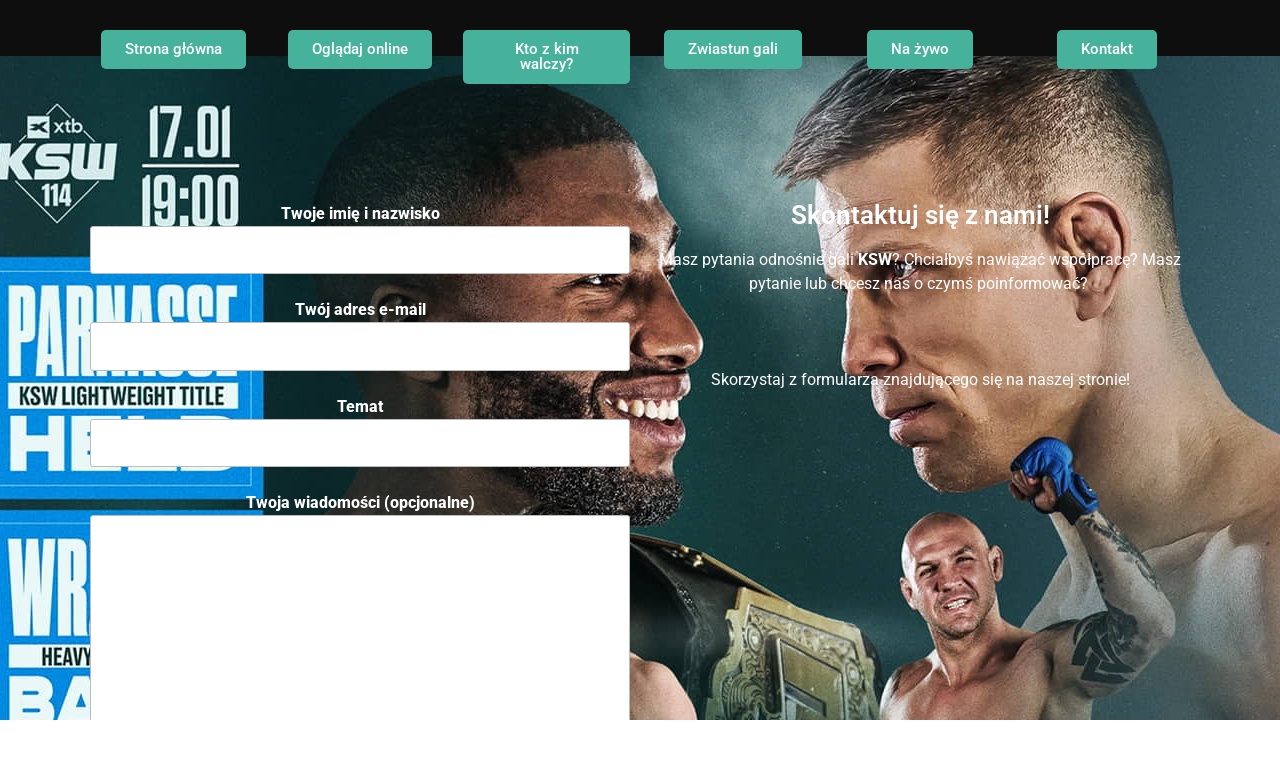

--- FILE ---
content_type: text/html; charset=utf-8
request_url: https://www.google.com/recaptcha/api2/aframe
body_size: 267
content:
<!DOCTYPE HTML><html><head><meta http-equiv="content-type" content="text/html; charset=UTF-8"></head><body><script nonce="3r9rIMmSrIXgB1HCDiqtYA">/** Anti-fraud and anti-abuse applications only. See google.com/recaptcha */ try{var clients={'sodar':'https://pagead2.googlesyndication.com/pagead/sodar?'};window.addEventListener("message",function(a){try{if(a.source===window.parent){var b=JSON.parse(a.data);var c=clients[b['id']];if(c){var d=document.createElement('img');d.src=c+b['params']+'&rc='+(localStorage.getItem("rc::a")?sessionStorage.getItem("rc::b"):"");window.document.body.appendChild(d);sessionStorage.setItem("rc::e",parseInt(sessionStorage.getItem("rc::e")||0)+1);localStorage.setItem("rc::h",'1768408943203');}}}catch(b){}});window.parent.postMessage("_grecaptcha_ready", "*");}catch(b){}</script></body></html>

--- FILE ---
content_type: text/css
request_url: https://kswonline.pl/wp-content/themes/twentyseventeen/style.css?ver=6.8.3
body_size: 10898
content:
html{font-family:sans-serif;line-height:1.15;-ms-text-size-adjust:100%;-webkit-text-size-adjust:100%;}
body{margin:0;}
article,
aside,
footer,
header,
nav,
section{display:block;}
h1{font-size:2em;margin:0.67em 0;}
figcaption,
figure,
main{display:block;}
figure{margin:1em 0;}
hr{-webkit-box-sizing:content-box;-moz-box-sizing:content-box;box-sizing:content-box;height:0;overflow:visible;}
pre{font-family:monospace, monospace;font-size:1em;}
a{background-color:transparent;-webkit-text-decoration-skip:objects;}
a:active,
a:hover{outline-width:0;}
abbr[title]{border-bottom:1px #767676 dotted;text-decoration:none;}
b,
strong{font-weight:inherit;}
b,
strong{font-weight:700;}
code,
kbd,
samp{font-family:monospace, monospace;font-size:1em;}
dfn{font-style:italic;}
mark{background-color:#eee;color:#222;}
small{font-size:80%;}
sub,
sup{font-size:75%;line-height:0;position:relative;vertical-align:baseline;}
sub{bottom:-0.25em;}
sup{top:-0.5em;}
audio,
video{display:inline-block;}
audio:not([controls]){display:none;height:0;}
img{border-style:none;}
svg:not(:root){overflow:hidden;}
button,
input,
optgroup,
select,
textarea{font-family:sans-serif;font-size:100%;line-height:1.15;margin:0;}
button,
input{overflow:visible;}
button,
select{text-transform:none;}
button,
html [type="button"],
[type="reset"],
[type="submit"]{-webkit-appearance:button;}
button::-moz-focus-inner,
[type="button"]::-moz-focus-inner,
[type="reset"]::-moz-focus-inner,
[type="submit"]::-moz-focus-inner{border-style:none;padding:0;}
button:-moz-focusring,
[type="button"]:-moz-focusring,
[type="reset"]:-moz-focusring,
[type="submit"]:-moz-focusring{outline:1px dotted ButtonText;}
fieldset{border:1px solid #bbb;margin:0 2px;padding:0.35em 0.625em 0.75em;}
legend{-webkit-box-sizing:border-box;-moz-box-sizing:border-box;box-sizing:border-box;color:inherit;display:table;max-width:100%;padding:0;white-space:normal;}
progress{display:inline-block;vertical-align:baseline;}
textarea{overflow:auto;}
[type="checkbox"],
[type="radio"]{-webkit-box-sizing:border-box;-moz-box-sizing:border-box;box-sizing:border-box;padding:0;}
[type="number"]::-webkit-inner-spin-button,
[type="number"]::-webkit-outer-spin-button{height:auto;}
[type="search"]{-webkit-appearance:textfield;outline-offset:-2px;}
[type="search"]::-webkit-search-cancel-button,
[type="search"]::-webkit-search-decoration{-webkit-appearance:none;}
::-webkit-file-upload-button{-webkit-appearance:button;font:inherit;}
details,
menu{display:block;}
summary{display:list-item;}
canvas{display:inline-block;}
template{display:none;}
[hidden]{display:none;}
.screen-reader-text{clip:rect(1px, 1px, 1px, 1px);height:1px;overflow:hidden;position:absolute !important;width:1px;word-wrap:normal !important;}
.screen-reader-text:focus{background-color:#f1f1f1;-webkit-border-radius:3px;border-radius:3px;-webkit-box-shadow:0 0 2px 2px rgba(0, 0, 0, 0.6);box-shadow:0 0 2px 2px rgba(0, 0, 0, 0.6);clip:auto !important;color:#21759b;display:block;font-size:14px;font-size:0.875rem;font-weight:700;height:auto;left:5px;line-height:normal;padding:15px 23px 14px;text-decoration:none;top:5px;width:auto;z-index:100000;}
.alignleft{display:inline;float:left;margin-right:1.5em;}
.alignright{display:inline;float:right;margin-left:1.5em;}
.aligncenter{clear:both;display:block;margin-left:auto;margin-right:auto;}
.clear:before,
.clear:after,
.entry-content:before,
.entry-content:after,
.entry-footer:before,
.entry-footer:after,
.comment-content:before,
.comment-content:after,
.site-header:before,
.site-header:after,
.site-content:before,
.site-content:after,
.site-footer:before,
.site-footer:after,
.nav-links:before,
.nav-links:after,
.pagination:before,
.pagination:after,
.comment-author:before,
.comment-author:after,
.widget-area:before,
.widget-area:after,
.widget:before,
.widget:after,
.comment-meta:before,
.comment-meta:after{content:"";display:table;table-layout:fixed;}
.clear:after,
.entry-content:after,
.entry-footer:after,
.comment-content:after,
.site-header:after,
.site-content:after,
.site-footer:after,
.nav-links:after,
.pagination:after,
.comment-author:after,
.widget-area:after,
.widget:after,
.comment-meta:after{clear:both;}
body,
button,
input,
select,
textarea{color:#333;font-family:"Libre Franklin", "Helvetica Neue", helvetica, arial, sans-serif;font-size:15px;font-size:0.9375rem;font-weight:400;line-height:1.66;}
h1,
h2,
h3,
h4,
h5,
h6{clear:both;line-height:1.4;margin:0 0 0.75em;padding:1.5em 0 0;}
h1:first-child,
h2:first-child,
h3:first-child,
h4:first-child,
h5:first-child,
h6:first-child{padding-top:0;}
h1{font-size:24px;font-size:1.5rem;font-weight:300;}
h2,
.home.blog .entry-title{color:#666;font-size:20px;font-size:1.25rem;font-weight:300;}
h3{color:#333;font-size:18px;font-size:1.125rem;font-weight:300;}
h4{color:#333;font-size:16px;font-size:1rem;font-weight:800;}
h5{color:#767676;font-size:13px;font-size:0.8125rem;font-weight:800;letter-spacing:0.15em;text-transform:uppercase;}
h6{color:#333;font-size:15px;font-size:0.9375rem;font-weight:800;}
p{margin:0 0 1.5em;padding:0;}
dfn,
cite,
em,
i{font-style:italic;}
blockquote{color:#666;font-size:18px;font-size:1.125rem;font-style:italic;line-height:1.7;margin:0;overflow:hidden;padding:0;}
blockquote cite{display:block;font-style:normal;font-weight:600;margin-top:0.5em;}
address{margin:0 0 1.5em;}
pre{background:#eee;font-family:"Courier 10 Pitch", Courier, monospace;font-size:15px;font-size:0.9375rem;line-height:1.6;margin-bottom:1.6em;max-width:100%;overflow:auto;padding:1.6em;}
code,
kbd,
tt,
var{font-family:Monaco, Consolas, "Andale Mono", "DejaVu Sans Mono", monospace;font-size:15px;font-size:0.9375rem;}
abbr,
acronym{border-bottom:1px dotted #666;cursor:help;}
mark,
ins{background:#eee;text-decoration:none;}
big{font-size:125%;}
blockquote{quotes:"" "";}
q{quotes:"“" "”" "‘" "’";}
blockquote:before,
blockquote:after{content:"";}
:focus{outline:none;}
html[lang="ar"] body,
html[lang="ar"] button,
html[lang="ar"] input,
html[lang="ar"] select,
html[lang="ar"] textarea,
html[lang="ary"] body,
html[lang="ary"] button,
html[lang="ary"] input,
html[lang="ary"] select,
html[lang="ary"] textarea,
html[lang="azb"] body,
html[lang="azb"] button,
html[lang="azb"] input,
html[lang="azb"] select,
html[lang="azb"] textarea,
html[lang="fa-IR"] body,
html[lang="fa-IR"] button,
html[lang="fa-IR"] input,
html[lang="fa-IR"] select,
html[lang="fa-IR"] textarea,
html[lang="haz"] body,
html[lang="haz"] button,
html[lang="haz"] input,
html[lang="haz"] select,
html[lang="haz"] textarea,
html[lang="ps"] body,
html[lang="ps"] button,
html[lang="ps"] input,
html[lang="ps"] select,
html[lang="ps"] textarea,
html[lang="ur"] body,
html[lang="ur"] button,
html[lang="ur"] input,
html[lang="ur"] select,
html[lang="ur"] textarea{font-family:Tahoma, Arial, sans-serif;}
html[lang="ar"] h1,
html[lang="ar"] h2,
html[lang="ar"] h3,
html[lang="ar"] h4,
html[lang="ar"] h5,
html[lang="ar"] h6,
html[lang="ary"] h1,
html[lang="ary"] h2,
html[lang="ary"] h3,
html[lang="ary"] h4,
html[lang="ary"] h5,
html[lang="ary"] h6,
html[lang="azb"] h1,
html[lang="azb"] h2,
html[lang="azb"] h3,
html[lang="azb"] h4,
html[lang="azb"] h5,
html[lang="azb"] h6,
html[lang="fa-IR"] h1,
html[lang="fa-IR"] h2,
html[lang="fa-IR"] h3,
html[lang="fa-IR"] h4,
html[lang="fa-IR"] h5,
html[lang="fa-IR"] h6,
html[lang="haz"] h1,
html[lang="haz"] h2,
html[lang="haz"] h3,
html[lang="haz"] h4,
html[lang="haz"] h5,
html[lang="haz"] h6,
html[lang="ps"] h1,
html[lang="ps"] h2,
html[lang="ps"] h3,
html[lang="ps"] h4,
html[lang="ps"] h5,
html[lang="ps"] h6,
html[lang="ur"] h1,
html[lang="ur"] h2,
html[lang="ur"] h3,
html[lang="ur"] h4,
html[lang="ur"] h5,
html[lang="ur"] h6{font-weight:700;}
html[lang^="zh-"] body,
html[lang^="zh-"] button,
html[lang^="zh-"] input,
html[lang^="zh-"] select,
html[lang^="zh-"] textarea{font-family:"PingFang TC", "Helvetica Neue", Helvetica, STHeitiTC-Light, Arial, sans-serif;}
html[lang="zh-CN"] body,
html[lang="zh-CN"] button,
html[lang="zh-CN"] input,
html[lang="zh-CN"] select,
html[lang="zh-CN"] textarea{font-family:"PingFang SC", "Helvetica Neue", Helvetica, STHeitiSC-Light, Arial, sans-serif;}
html[lang^="zh-"] h1,
html[lang^="zh-"] h2,
html[lang^="zh-"] h3,
html[lang^="zh-"] h4,
html[lang^="zh-"] h5,
html[lang^="zh-"] h6{font-weight:700;}
html[lang="bg-BG"] body,
html[lang="bg-BG"] button,
html[lang="bg-BG"] input,
html[lang="bg-BG"] select,
html[lang="bg-BG"] textarea,
html[lang="ru-RU"] body,
html[lang="ru-RU"] button,
html[lang="ru-RU"] input,
html[lang="ru-RU"] select,
html[lang="ru-RU"] textarea,
html[lang="uk"] body,
html[lang="uk"] button,
html[lang="uk"] input,
html[lang="uk"] select,
html[lang="uk"] textarea{font-family:"Helvetica Neue", Helvetica, "Segoe UI", Arial, sans-serif;}
html[lang="bg-BG"] h1,
html[lang="bg-BG"] h2,
html[lang="bg-BG"] h3,
html[lang="bg-BG"] h4,
html[lang="bg-BG"] h5,
html[lang="bg-BG"] h6,
html[lang="ru-RU"] h1,
html[lang="ru-RU"] h2,
html[lang="ru-RU"] h3,
html[lang="ru-RU"] h4,
html[lang="ru-RU"] h5,
html[lang="ru-RU"] h6,
html[lang="uk"] h1,
html[lang="uk"] h2,
html[lang="uk"] h3,
html[lang="uk"] h4,
html[lang="uk"] h5,
html[lang="uk"] h6{font-weight:700;line-height:1.2;}
html[lang="bn-BD"] body,
html[lang="bn-BD"] button,
html[lang="bn-BD"] input,
html[lang="bn-BD"] select,
html[lang="bn-BD"] textarea,
html[lang="hi-IN"] body,
html[lang="hi-IN"] button,
html[lang="hi-IN"] input,
html[lang="hi-IN"] select,
html[lang="hi-IN"] textarea,
html[lang="mr-IN"] body,
html[lang="mr-IN"] button,
html[lang="mr-IN"] input,
html[lang="mr-IN"] select,
html[lang="mr-IN"] textarea{font-family:Arial, sans-serif;}
html[lang="bn-BD"] h1,
html[lang="bn-BD"] h2,
html[lang="bn-BD"] h3,
html[lang="bn-BD"] h4,
html[lang="bn-BD"] h5,
html[lang="bn-BD"] h6,
html[lang="hi-IN"] h1,
html[lang="hi-IN"] h2,
html[lang="hi-IN"] h3,
html[lang="hi-IN"] h4,
html[lang="hi-IN"] h5,
html[lang="hi-IN"] h6,
html[lang="mr-IN"] h1,
html[lang="mr-IN"] h2,
html[lang="mr-IN"] h3,
html[lang="mr-IN"] h4,
html[lang="mr-IN"] h5,
html[lang="mr-IN"] h6{font-weight:700;}
html[lang="el"] body,
html[lang="el"] button,
html[lang="el"] input,
html[lang="el"] select,
html[lang="el"] textarea{font-family:"Helvetica Neue", Helvetica, Arial, sans-serif;}
html[lang="el"] h1,
html[lang="el"] h2,
html[lang="el"] h3,
html[lang="el"] h4,
html[lang="el"] h5,
html[lang="el"] h6{font-weight:700;line-height:1.3;}
html[lang="gu-IN"] body,
html[lang="gu-IN"] button,
html[lang="gu-IN"] input,
html[lang="gu-IN"] select,
html[lang="gu-IN"] textarea{font-family:Arial, sans-serif;}
html[lang="gu-IN"] h1,
html[lang="gu-IN"] h2,
html[lang="gu-IN"] h3,
html[lang="gu-IN"] h4,
html[lang="gu-IN"] h5,
html[lang="gu-IN"] h6{font-weight:700;}
html[lang="he-IL"] body,
html[lang="he-IL"] button,
html[lang="he-IL"] input,
html[lang="he-IL"] select,
html[lang="he-IL"] textarea{font-family:"Arial Hebrew", Arial, sans-serif;}
html[lang="he-IL"] h1,
html[lang="he-IL"] h2,
html[lang="he-IL"] h3,
html[lang="he-IL"] h4,
html[lang="he-IL"] h5,
html[lang="he-IL"] h6{font-weight:700;}
html[lang="ja"] body,
html[lang="ja"] button,
html[lang="ja"] input,
html[lang="ja"] select,
html[lang="ja"] textarea{font-family:"Hiragino Kaku Gothic Pro", Meiryo, sans-serif;}
html[lang="ja"] h1,
html[lang="ja"] h2,
html[lang="ja"] h3,
html[lang="ja"] h4,
html[lang="ja"] h5,
html[lang="ja"] h6{font-weight:700;}
html[lang="ko-KR"] body,
html[lang="ko-KR"] button,
html[lang="ko-KR"] input,
html[lang="ko-KR"] select,
html[lang="ko-KR"] textarea{font-family:"Apple SD Gothic Neo", "Malgun Gothic", "Nanum Gothic", Dotum, sans-serif;}
html[lang="ko-KR"] h1,
html[lang="ko-KR"] h2,
html[lang="ko-KR"] h3,
html[lang="ko-KR"] h4,
html[lang="ko-KR"] h5,
html[lang="ko-KR"] h6{font-weight:600;}
html[lang="th"] h1,
html[lang="th"] h2,
html[lang="th"] h3,
html[lang="th"] h4,
html[lang="th"] h5,
html[lang="th"] h6{line-height:1.65;font-family:"Sukhumvit Set", "Helvetica Neue", Helvetica, Arial, sans-serif;}
html[lang="th"] body,
html[lang="th"] button,
html[lang="th"] input,
html[lang="th"] select,
html[lang="th"] textarea{line-height:1.8;font-family:"Sukhumvit Set", "Helvetica Neue", Helvetica, Arial, sans-serif;}
html[lang="ar"] *,
html[lang="ary"] *,
html[lang="azb"] *,
html[lang="haz"] *,
html[lang="ps"] *,
html[lang^="zh-"] *,
html[lang="bg-BG"] *,
html[lang="ru-RU"] *,
html[lang="uk"] *,
html[lang="bn-BD"] *,
html[lang="hi-IN"] *,
html[lang="mr-IN"] *,
html[lang="el"] *,
html[lang="gu-IN"] *,
html[lang="he-IL"] *,
html[lang="ja"] *,
html[lang="ko-KR"] *,
html[lang="th"] *{letter-spacing:0 !important;}
label{color:#333;display:block;font-weight:800;margin-bottom:0.5em;}
fieldset{margin-bottom:1em;}
input[type="text"],
input[type="email"],
input[type="url"],
input[type="password"],
input[type="search"],
input[type="number"],
input[type="tel"],
input[type="range"],
input[type="date"],
input[type="month"],
input[type="week"],
input[type="time"],
input[type="datetime"],
input[type="datetime-local"],
input[type="color"],
textarea{color:#666;background:#fff;background-image:-webkit-linear-gradient(rgba(255, 255, 255, 0), rgba(255, 255, 255, 0));border:1px solid #bbb;-webkit-border-radius:3px;border-radius:3px;display:block;padding:0.7em;width:100%;}
input[type="text"]:focus,
input[type="email"]:focus,
input[type="url"]:focus,
input[type="password"]:focus,
input[type="search"]:focus,
input[type="number"]:focus,
input[type="tel"]:focus,
input[type="range"]:focus,
input[type="date"]:focus,
input[type="month"]:focus,
input[type="week"]:focus,
input[type="time"]:focus,
input[type="datetime"]:focus,
input[type="datetime-local"]:focus,
input[type="color"]:focus,
textarea:focus{color:#222;border-color:#333;}
select{border:1px solid #bbb;-webkit-border-radius:3px;border-radius:3px;height:3em;max-width:100%;}
input[type="radio"],
input[type="checkbox"]{margin-right:0.5em;}
input[type="radio"] + label,
input[type="checkbox"] + label{font-weight:400;}
button,
input[type="button"],
input[type="submit"]{background-color:#222;border:0;-webkit-border-radius:2px;border-radius:2px;-webkit-box-shadow:none;box-shadow:none;color:#fff;cursor:pointer;display:inline-block;font-size:14px;font-size:0.875rem;font-weight:800;line-height:1;padding:1em 2em;text-shadow:none;-webkit-transition:background 0.2s;transition:background 0.2s;}
input + button,
input + input[type="button"],
input + input[type="submit"]{padding:0.75em 2em;}
button.secondary,
input[type="reset"],
input[type="button"].secondary,
input[type="reset"].secondary,
input[type="submit"].secondary{background-color:#ddd;color:#222;}
button:hover,
button:focus,
input[type="button"]:hover,
input[type="button"]:focus,
input[type="submit"]:hover,
input[type="submit"]:focus{background:#767676;}
button.secondary:hover,
button.secondary:focus,
input[type="reset"]:hover,
input[type="reset"]:focus,
input[type="button"].secondary:hover,
input[type="button"].secondary:focus,
input[type="reset"].secondary:hover,
input[type="reset"].secondary:focus,
input[type="submit"].secondary:hover,
input[type="submit"].secondary:focus{background:#bbb;}
::-webkit-input-placeholder{color:#333;font-family:"Libre Franklin", "Helvetica Neue", helvetica, arial, sans-serif;}
:-moz-placeholder{color:#333;font-family:"Libre Franklin", "Helvetica Neue", helvetica, arial, sans-serif;}
::-moz-placeholder{color:#333;font-family:"Libre Franklin", "Helvetica Neue", helvetica, arial, sans-serif;opacity:1;}
:-ms-input-placeholder{color:#333;font-family:"Libre Franklin", "Helvetica Neue", helvetica, arial, sans-serif;}
hr{background-color:#bbb;border:0;height:1px;margin-bottom:1.5em;}
ul,
ol{margin:0 0 1.5em;padding:0;}
ul{list-style:disc;}
ol{list-style:decimal;}
li > ul,
li > ol{margin-bottom:0;margin-left:1.5em;}
dt{font-weight:700;}
dd{margin:0 1.5em 1.5em;}
table{border-collapse:collapse;margin:0 0 1.5em;width:100%;}
thead th{border-bottom:2px solid #bbb;padding-bottom:0.5em;}
th{padding:0.4em;text-align:left;}
tr{border-bottom:1px solid #eee;}
td{padding:0.4em;}
th:first-child,
td:first-child{padding-left:0;}
th:last-child,
td:last-child{padding-right:0;}
a{color:#222;text-decoration:none;}
a:focus{outline:thin dotted;}
a:hover,
a:active{color:#000;outline:0;}
.entry-content a,
.entry-summary a,
.comment-content a,
.widget a,
.site-footer .widget-area a,
.posts-navigation a,
.widget_authors a strong{-webkit-box-shadow:inset 0 -1px 0 rgba(15, 15, 15, 1);box-shadow:inset 0 -1px 0 rgba(15, 15, 15, 1);-webkit-transition:color 80ms ease-in, -webkit-box-shadow 130ms ease-in-out;transition:color 80ms ease-in, -webkit-box-shadow 130ms ease-in-out;transition:color 80ms ease-in, box-shadow 130ms ease-in-out;transition:color 80ms ease-in, box-shadow 130ms ease-in-out, -webkit-box-shadow 130ms ease-in-out;}
.entry-title a,
.entry-meta a,
.page-links a,
.page-links a .page-number,
.entry-footer a,
.entry-footer .cat-links a,
.entry-footer .tags-links a,
.edit-link a,
.post-navigation a,
.logged-in-as a,
.comment-navigation a,
.comment-metadata a,
.comment-metadata a.comment-edit-link,
.comment-reply-link,
a .nav-title,
.pagination a,
.comments-pagination a,
.site-info a,
.widget .widget-title a,
.widget ul li a,
.site-footer .widget-area ul li a,
.site-footer .widget-area ul li a{-webkit-box-shadow:inset 0 -1px 0 rgba(255, 255, 255, 1);box-shadow:inset 0 -1px 0 rgba(255, 255, 255, 1);text-decoration:none;-webkit-transition:color 80ms ease-in, -webkit-box-shadow 130ms ease-in-out;transition:color 80ms ease-in, -webkit-box-shadow 130ms ease-in-out;transition:color 80ms ease-in, box-shadow 130ms ease-in-out;transition:color 80ms ease-in, box-shadow 130ms ease-in-out, -webkit-box-shadow 130ms ease-in-out;}
.entry-content a:focus,
.entry-content a:hover,
.entry-summary a:focus,
.entry-summary a:hover,
.comment-content a:focus,
.comment-content a:hover,
.widget a:focus,
.widget a:hover,
.site-footer .widget-area a:focus,
.site-footer .widget-area a:hover,
.posts-navigation a:focus,
.posts-navigation a:hover,
.comment-metadata a:focus,
.comment-metadata a:hover,
.comment-metadata a.comment-edit-link:focus,
.comment-metadata a.comment-edit-link:hover,
.comment-reply-link:focus,
.comment-reply-link:hover,
.widget_authors a:focus strong,
.widget_authors a:hover strong,
.entry-title a:focus,
.entry-title a:hover,
.entry-meta a:focus,
.entry-meta a:hover,
.page-links a:focus .page-number,
.page-links a:hover .page-number,
.entry-footer a:focus,
.entry-footer a:hover,
.entry-footer .cat-links a:focus,
.entry-footer .cat-links a:hover,
.entry-footer .tags-links a:focus,
.entry-footer .tags-links a:hover,
.post-navigation a:focus,
.post-navigation a:hover,
.pagination a:not(.prev):not(.next):focus,
.pagination a:not(.prev):not(.next):hover,
.comments-pagination a:not(.prev):not(.next):focus,
.comments-pagination a:not(.prev):not(.next):hover,
.logged-in-as a:focus,
.logged-in-as a:hover,
a:focus .nav-title,
a:hover .nav-title,
.edit-link a:focus,
.edit-link a:hover,
.site-info a:focus,
.site-info a:hover,
.widget .widget-title a:focus,
.widget .widget-title a:hover,
.widget ul li a:focus,
.widget ul li a:hover{color:#000;-webkit-box-shadow:inset 0 0 0 rgba(0, 0, 0, 0), 0 3px 0 rgba(0, 0, 0, 1);box-shadow:inset 0 0 0 rgba(0, 0, 0, 0), 0 3px 0 rgba(0, 0, 0, 1);}
.entry-content a img,
.comment-content a img,
.widget a img{-webkit-box-shadow:0 0 0 8px #fff;box-shadow:0 0 0 8px #fff;}
.post-navigation a:focus .icon,
.post-navigation a:hover .icon{color:#222;}
.post-thumbnail{margin-bottom:1em;}
.post-thumbnail a img{-webkit-backface-visibility:hidden;-webkit-transition:opacity 0.2s;transition:opacity 0.2s;}
.post-thumbnail a:hover img,
.post-thumbnail a:focus img{opacity:0.7;}
.navigation-top{background:#fff;border-bottom:1px solid #eee;border-top:1px solid #eee;font-size:16px;font-size:1rem;position:relative;}
.navigation-top .wrap{max-width:1000px;padding:0;}
.navigation-top a{color:#222;font-weight:600;-webkit-transition:color 0.2s;transition:color 0.2s;}
.navigation-top .current-menu-item > a,
.navigation-top .current_page_item > a{color:#767676;}
.main-navigation{clear:both;display:block;}
.main-navigation ul{background:#fff;list-style:none;margin:0;padding:0 1.5em;text-align:left;}
.js .main-navigation ul,
.main-navigation .menu-item-has-children > a > .icon,
.main-navigation .page_item_has_children > a > .icon,
.main-navigation ul a > .icon{display:none;}
.main-navigation > div > ul{border-top:1px solid #eee;padding:0.75em 1.695em;}
.js .main-navigation.toggled-on > div > ul{display:block;}
.main-navigation ul ul{padding:0 0 0 1.5em;}
.main-navigation ul ul.toggled-on{display:block;}
.main-navigation ul ul a{letter-spacing:0;padding:0.4em 0;position:relative;text-transform:none;}
.main-navigation li{border-bottom:1px solid #eee;position:relative;}
.main-navigation li li,
.main-navigation li:last-child{border:0;}
.main-navigation a{display:block;padding:0.5em 0;text-decoration:none;}
.main-navigation a:hover{color:#767676;}
.menu-toggle{background-color:transparent;border:0;-webkit-box-shadow:none;box-shadow:none;color:#222;display:none;font-size:14px;font-size:0.875rem;font-weight:800;line-height:1.5;margin:1px auto 2px;padding:1em;text-shadow:none;}
.js .menu-toggle{display:block;}
.main-navigation.toggled-on ul.nav-menu{display:block;}
.menu-toggle:hover,
.menu-toggle:focus{background-color:transparent;-webkit-box-shadow:none;box-shadow:none;}
.menu-toggle:focus{outline:thin solid;}
.menu-toggle .icon{margin-right:0.5em;top:-2px;}
.toggled-on .menu-toggle .icon-bars,
.menu-toggle .icon-close{display:none;}
.toggled-on .menu-toggle .icon-close{display:inline-block;}
.dropdown-toggle{background-color:transparent;border:0;-webkit-box-shadow:none;box-shadow:none;color:#222;display:block;font-size:16px;right:-0.5em;line-height:1.5;margin:0 auto;padding:0.5em;position:absolute;text-shadow:none;top:0;}
.dropdown-toggle:hover,
.dropdown-toggle:focus{background:transparent;}
.dropdown-toggle:focus{outline:thin dotted;}
.dropdown-toggle.toggled-on .icon{-ms-transform:rotate(-180deg);-webkit-transform:rotate(-180deg);transform:rotate(-180deg);}
.site-header .menu-scroll-down{display:none;}
html{-webkit-box-sizing:border-box;-moz-box-sizing:border-box;box-sizing:border-box;}
*,
*:before,
*:after{-webkit-box-sizing:inherit;-moz-box-sizing:inherit;box-sizing:inherit;}
body{background:#fff;}
#page{position:relative;word-wrap:break-word;}
.wrap{margin-left:auto;margin-right:auto;max-width:700px;padding-left:2em;padding-right:2em;}
.wrap:after{clear:both;content:"";display:block;}
#masthead .wrap{position:relative;}
.site-header{background-color:#fafafa;position:relative;}
.site-branding{padding:1em 0;position:relative;-webkit-transition:margin-bottom 0.2s;transition:margin-bottom 0.2s;z-index:3;}
.site-branding a{text-decoration:none;-webkit-transition:opacity 0.2s;transition:opacity 0.2s;}
.site-branding a:hover,
.site-branding a:focus{opacity:0.7;}
.site-title{clear:none;font-size:24px;font-size:1.5rem;font-weight:800;line-height:1.25;letter-spacing:0.08em;margin:0;padding:0;text-transform:uppercase;}
.site-title,
.site-title a{color:#222;opacity:1;}
body.has-header-image .site-title,
body.has-header-video .site-title,
body.has-header-image .site-title a,
body.has-header-video .site-title a{color:#fff;}
.site-description{color:#666;font-size:13px;font-size:0.8125rem;margin-bottom:0;}
body.has-header-image .site-description,
body.has-header-video .site-description{color:#fff;opacity:0.8;}
.custom-logo-link{display:inline-block;padding-right:1em;vertical-align:middle;width:auto;}
.custom-logo-link img{display:inline-block;max-height:80px;width:auto;}
body.home.title-tagline-hidden.has-header-image .custom-logo-link img,
body.home.title-tagline-hidden.has-header-video .custom-logo-link img{max-height:200px;max-width:100%;}
.custom-logo-link a:hover,
.custom-logo-link a:focus{opacity:0.9;}
body:not(.title-tagline-hidden) .site-branding-text{display:inline-block;vertical-align:middle;}
.custom-header{position:relative;}
.has-header-image.twentyseventeen-front-page .custom-header,
.has-header-video.twentyseventeen-front-page .custom-header,
.has-header-image.home.blog .custom-header,
.has-header-video.home.blog .custom-header{display:table;height:300px;height:75vh;width:100%;}
.custom-header-media{bottom:0;left:0;overflow:hidden;position:absolute;right:0;top:0;width:100%;}
.custom-header-media:before{background:-moz-linear-gradient(to top, rgba(0, 0, 0, 0) 0%, rgba(0, 0, 0, 0.3) 75%, rgba(0, 0, 0, 0.3) 100%);background:-webkit-linear-gradient(to top, rgba(0, 0, 0, 0) 0%, rgba(0, 0, 0, 0.3) 75%, rgba(0, 0, 0, 0.3) 100%);background:linear-gradient(to bottom, rgba(0, 0, 0, 0) 0%, rgba(0, 0, 0, 0.3) 75%, rgba(0, 0, 0, 0.3) 100%);filter:progid:DXImageTransform.Microsoft.gradient(startColorstr="#00000000", endColorstr="#4d000000", GradientType=0);bottom:0;content:"";display:block;height:100%;left:0;position:absolute;right:0;z-index:2;}
.has-header-image .custom-header-media img,
.has-header-video .custom-header-media video,
.has-header-video .custom-header-media iframe{position:fixed;height:auto;left:50%;max-width:1000%;min-height:100%;min-width:100%;min-width:100vw;width:auto;top:50%;padding-bottom:1px;-ms-transform:translateX(-50%) translateY(-50%);-moz-transform:translateX(-50%) translateY(-50%);-webkit-transform:translateX(-50%) translateY(-50%);transform:translateX(-50%) translateY(-50%);}
.wp-custom-header .wp-custom-header-video-button{background-color:rgba(34, 34, 34, 0.5);border:1px solid rgba(255, 255, 255, 0.6);color:rgba(255, 255, 255, 0.6);height:45px;overflow:hidden;padding:0;position:fixed;right:30px;top:30px;-webkit-transition:background-color 0.2s ease-in-out, border-color 0.2s ease-in-out, color 0.3s ease-in-out;transition:background-color 0.2s ease-in-out, border-color 0.2s ease-in-out, color 0.3s ease-in-out;width:45px;}
.wp-custom-header .wp-custom-header-video-button:hover,
.wp-custom-header .wp-custom-header-video-button:focus{border-color:rgba(255, 255, 255, 0.8);background-color:rgba(34, 34, 34, 0.8);color:#fff;}
.admin-bar .wp-custom-header-video-button{top:62px;}
.has-header-image:not(.twentyseventeen-front-page):not(.home) .custom-header-media img{bottom:0;position:absolute;top:auto;-ms-transform:translateX(-50%) translateY(0);-moz-transform:translateX(-50%) translateY(0);-webkit-transform:translateX(-50%) translateY(0);transform:translateX(-50%) translateY(0);}
@supports (object-fit:cover){.has-header-image .custom-header-media img,
.has-header-video .custom-header-media video,
.has-header-video .custom-header-media iframe,
.has-header-image:not(.twentyseventeen-front-page):not(.home) .custom-header-media img{height:100%;left:0;-o-object-fit:cover;object-fit:cover;top:0;-ms-transform:none;-moz-transform:none;-webkit-transform:none;transform:none;width:100%;}
}
body:not(.has-header-image):not(.has-header-video) .custom-header-media{display:none;}
.has-header-image.twentyseventeen-front-page .site-branding,
.has-header-video.twentyseventeen-front-page .site-branding,
.has-header-image.home.blog .site-branding,
.has-header-video.home.blog .site-branding{display:table-cell;height:100%;vertical-align:bottom;}
.twentyseventeen-front-page .site-content{padding:0;}
.twentyseventeen-panel{overflow:hidden;position:relative;}
.panel-image{background-position:center center;background-repeat:no-repeat;-webkit-background-size:cover;background-size:cover;position:relative;}
.panel-image:before{background:-webkit-linear-gradient(to top, rgba(0, 0, 0, 0) 0%, rgba(0, 0, 0, 0.3) 100%);background:-webkit-gradient(linear, left top, left bottom, from(rgba(0, 0, 0, 0)), to(rgba(0, 0, 0, 0.3)));background:-webkit-linear-gradient(to top, rgba(0, 0, 0, 0) 0%, rgba(0, 0, 0, 0.3) 100%);background:linear-gradient(to bottom, rgba(0, 0, 0, 0) 0%, rgba(0, 0, 0, 0.3) 100%);filter:progid:DXImageTransform.Microsoft.gradient(startColorstr="#00000000", endColorstr="#4d000000", GradientType=0);bottom:0;content:"";left:0;right:0;position:absolute;top:100px;}
.twentyseventeen-front-page article:not(.has-post-thumbnail):not(:first-child){border-top:1px solid #ddd;}
.panel-content{position:relative;}
.panel-content .wrap{padding-bottom:0.5em;padding-top:1.75em;}
.twentyseventeen-panel .edit-link{display:block;margin:0.3em 0 0;}
.twentyseventeen-panel .entry-header .edit-link{font-size:14px;font-size:0.875rem;}
.twentyseventeen-front-page .panel-content .recent-posts article{border:0;color:#333;margin-bottom:3em;}
.recent-posts .entry-header{margin-bottom:1.2em;}
.page .panel-content .recent-posts .entry-title{font-size:20px;font-size:1.25rem;font-weight:300;letter-spacing:0;text-transform:none;}
.twentyseventeen-panel .recent-posts .entry-header .edit-link{color:#222;display:inline-block;font-size:11px;font-size:0.6875rem;margin-left:1em;}
.site-content-contain{background-color:#fff;position:relative;}
.site-content{padding:2.5em 0 0;}
.sticky{position:relative;}
.post:not(.sticky) .icon-thumb-tack{display:none;}
.sticky .icon-thumb-tack{display:block;height:18px;left:-1.5em;position:absolute;top:1.65em;width:20px;}
.page .panel-content .entry-title,
.page-title,
body.page:not(.twentyseventeen-front-page) .entry-title{color:#222;font-size:14px;font-size:0.875rem;font-weight:800;letter-spacing:0.14em;text-transform:uppercase;}
.entry-header .entry-title{margin-bottom:0.25em;}
.entry-title a{color:#333;text-decoration:none;margin-left:-2px;}
.entry-title:not(:first-child){padding-top:0;}
.entry-meta{color:#767676;font-size:11px;font-size:0.6875rem;font-weight:800;letter-spacing:0.1818em;padding-bottom:0.25em;text-transform:uppercase;}
.entry-meta a{color:#767676;}
.byline,
.updated:not(.published){display:none;}
.single .byline,
.group-blog .byline{display:inline;}
.pagination,
.comments-pagination{border-top:1px solid #eee;font-size:14px;font-size:0.875rem;font-weight:800;padding:2em 0 3em;text-align:center;}
.pagination .icon,
.comments-pagination .icon{width:0.666666666em;height:0.666666666em;}
.comments-pagination{border:0;}
.page-numbers{display:none;padding:0.5em 0.75em;}
.page-numbers.current{color:#767676;display:inline-block;}
.page-numbers.current .screen-reader-text{clip:auto;height:auto;overflow:auto;position:relative !important;width:auto;}
.prev.page-numbers,
.next.page-numbers{background-color:#ddd;-webkit-border-radius:2px;border-radius:2px;display:inline-block;font-size:24px;font-size:1.5rem;line-height:1;padding:0.25em 0.5em 0.4em;}
.prev.page-numbers,
.next.page-numbers{-webkit-transition:background-color 0.2s ease-in-out, border-color 0.2s ease-in-out, color 0.3s ease-in-out;transition:background-color 0.2s ease-in-out, border-color 0.2s ease-in-out, color 0.3s ease-in-out;}
.prev.page-numbers:focus,
.prev.page-numbers:hover,
.next.page-numbers:focus,
.next.page-numbers:hover{background-color:#767676;color:#fff;}
.prev.page-numbers{float:left;}
.next.page-numbers{float:right;}
.entry-content blockquote.alignleft,
.entry-content blockquote.alignright{color:#666;font-size:13px;font-size:0.8125rem;width:48%;}
.blog .site-main > article,
.archive .site-main > article,
.search .site-main > article{padding-bottom:2em;}
body:not(.twentyseventeen-front-page) .entry-header{padding:1em 0;}
body:not(.twentyseventeen-front-page) .entry-header,
body:not(.twentyseventeen-front-page) .entry-content,
body:not(.twentyseventeen-front-page) #comments{margin-left:auto;margin-right:auto;}
body:not(.twentyseventeen-front-page) .entry-header{padding-top:0;}
.blog .entry-meta a.post-edit-link,
.archive .entry-meta a.post-edit-link,
.search .entry-meta a.post-edit-link{color:#222;display:inline-block;margin-left:1em;white-space:nowrap;}
.search .page .entry-meta a.post-edit-link{margin-left:0;white-space:nowrap;}
.taxonomy-description{color:#666;font-size:13px;font-size:0.8125rem;}
.entry-content .more-link:before{content:"";display:block;margin-top:1.5em;}
.single-post:not(.has-sidebar) #primary,
.page.page-one-column:not(.twentyseventeen-front-page) #primary,
.archive.page-one-column:not(.has-sidebar) .page-header,
.archive.page-one-column:not(.has-sidebar) #primary{margin-left:auto;margin-right:auto;max-width:740px;}
.single-featured-image-header{background-color:#fafafa;border-bottom:1px solid #eee;}
.single-featured-image-header img{display:block;margin:auto;}
.page-links{font-size:14px;font-size:0.875rem;font-weight:800;padding:2em 0 3em;}
.page-links .page-number{color:#767676;display:inline-block;padding:0.5em 1em;}
.page-links a{display:inline-block;}
.page-links a .page-number{color:#222;}
.entry-footer{border-bottom:1px solid #eee;border-top:1px solid #eee;margin-top:2em;padding:2em 0;}
.entry-footer .cat-links,
.entry-footer .tags-links{display:block;font-size:11px;font-size:0.6875rem;font-weight:800;letter-spacing:0.1818em;padding-left:2.5em;position:relative;text-transform:uppercase;}
.entry-footer .cat-links + .tags-links{margin-top:1em;}
.entry-footer .cat-links a,
.entry-footer .tags-links a{color:#333;}
.entry-footer .cat-links .icon,
.entry-footer .tags-links .icon{color:#767676;left:0;margin-right:0.5em;position:absolute;top:2px;}
.entry-footer .edit-link{display:inline-block;}
.entry-footer .edit-link a.post-edit-link{background-color:#222;-webkit-border-radius:2px;border-radius:2px;-webkit-box-shadow:none;box-shadow:none;color:#fff;display:inline-block;font-size:14px;font-size:0.875rem;font-weight:800;margin-top:2em;padding:0.7em 2em;-webkit-transition:background-color 0.2s ease-in-out;transition:background-color 0.2s ease-in-out;white-space:nowrap;}
.entry-footer .edit-link a.post-edit-link:hover,
.entry-footer .edit-link a.post-edit-link:focus{background-color:#767676;}
.blog .format-status .entry-title,
.archive .format-status .entry-title,
.blog .format-aside .entry-title,
.archive .format-aside .entry-title{display:none;}
.format-quote blockquote{color:#333;font-size:20px;font-size:1.25rem;font-weight:300;overflow:visible;position:relative;}
.format-quote blockquote .icon{display:block;height:20px;left:-1.25em;position:absolute;top:0.4em;-webkit-transform:scale(-1, 1);-ms-transform:scale(-1, 1);transform:scale(-1, 1);width:20px;}
.post-navigation{font-weight:800;margin:3em 0;}
.post-navigation .nav-links{padding:1em 0;}
.nav-subtitle{background:transparent;color:#767676;display:block;font-size:11px;font-size:0.6875rem;letter-spacing:0.1818em;margin-bottom:1em;text-transform:uppercase;}
.nav-title{color:#333;font-size:15px;font-size:0.9375rem;}
.post-navigation .nav-next{margin-top:1.5em;}
.nav-links .nav-previous .nav-title .nav-title-icon-wrapper{margin-right:0.5em;}
.nav-links .nav-next .nav-title .nav-title-icon-wrapper{margin-left:0.5em;}
.page-header{padding-bottom:2em;}
.page .entry-header .edit-link{font-size:14px;font-size:0.875rem;}
.search .page .entry-header .edit-link{font-size:11px;font-size:0.6875rem;}
.page-links{clear:both;margin:0 0 1.5em;}
.page:not(.home) #content{padding-bottom:1.5em;}
.error404 .page-content{padding-bottom:4em;}
.error404 .page-content .search-form,
.search .page-content .search-form{margin-bottom:3em;}
.site-footer{border-top:1px solid #eee;}
.site-footer .wrap{padding-bottom:1.5em;padding-top:2em;}
.site-footer .widget-area{padding-bottom:2em;padding-top:2em;}
.social-navigation{font-size:16px;font-size:1rem;margin-bottom:1em;}
.social-navigation ul{list-style:none;margin-bottom:0;margin-left:0;}
.social-navigation li{display:inline;}
.social-navigation a{background-color:#767676;-webkit-border-radius:40px;border-radius:40px;color:#fff;display:inline-block;height:40px;margin:0 1em 0.5em 0;text-align:center;width:40px;}
.social-navigation a:hover,
.social-navigation a:focus{background-color:#333;}
.social-navigation .icon{height:16px;top:12px;width:16px;vertical-align:top;}
.site-info{font-size:14px;font-size:0.875rem;margin-bottom:1em;}
.site-info a{color:#666;}
.site-info .sep{margin:0;display:block;visibility:hidden;height:0;width:100%;}
.site-info span[role=separator]{padding:0 0.2em 0 0.4em;}
.site-info span[role=separator]::before{content:'\002f';}
#comments{clear:both;padding:2em 0 0.5em;}
.comments-title{font-size:20px;font-size:1.25rem;margin-bottom:1.5em;}
.comment-list,
.comment-list .children{list-style:none;margin:0;padding:0;}
.comment-list li:before{display:none;}
.comment-body{margin-left:65px;}
.comment-author{font-size:16px;font-size:1rem;margin-bottom:0.4em;position:relative;z-index:2;}
.comment-author .avatar{height:50px;left:-65px;position:absolute;width:50px;}
.comment-author .says{display:none;}
.comment-meta{margin-bottom:1.5em;}
.comment-metadata{color:#767676;font-size:10px;font-size:0.625rem;font-weight:800;letter-spacing:0.1818em;text-transform:uppercase;}
.comment-metadata a{color:#767676;}
.comment-metadata a.comment-edit-link{color:#222;margin-left:1em;}
.comment-body{color:#333;font-size:14px;font-size:0.875rem;margin-bottom:4em;}
.comment-reply-link{font-weight:800;position:relative;}
.comment-reply-link .icon{color:#222;left:-2em;height:1em;position:absolute;top:0;width:1em;}
.children .comment-author .avatar{height:30px;left:-45px;width:30px;}
.bypostauthor > .comment-body > .comment-meta > .comment-author .avatar{border:1px solid #333;padding:2px;}
.no-comments,
.comment-awaiting-moderation{color:#767676;font-size:14px;font-size:0.875rem;font-style:italic;}
.comments-pagination{margin:2em 0 3em;}
.form-submit{text-align:right;}
.comment-form #wp-comment-cookies-consent{margin:0 10px 0 0;}
.comment-form .comment-form-cookies-consent label{display:inline;}
#secondary{padding:1em 0 2em;}
.widget{padding-bottom:3em;}
h2.widget-title{color:#222;font-size:13px;font-size:0.8125rem;font-weight:800;letter-spacing:0.1818em;margin-bottom:1.5em;text-transform:uppercase;}
.widget-title a{color:inherit;}
.widget select{width:100%;}
.widget ul{list-style:none;margin:0;}
.widget ul li,
.widget ol li{border-bottom:1px solid #ddd;border-top:1px solid #ddd;padding:0.5em 0;}
.widget:not(.widget_tag_cloud) ul li + li{margin-top:-1px;}
.widget ul li ul{margin:0 0 -1px;padding:0;position:relative;}
.widget ul li li{border:0;padding-left:24px;padding-left:1.5rem;}
.widget_top-posts ul li ul,
.widget_rss_links ul li ul,
.widget-grofile ul.grofile-links li ul,
.widget_pages ul li ul,
.widget_meta ul li ul{bottom:0;}
.widget_nav_menu ul li li,
.widget_top-posts ul li,
.widget_top-posts ul li li,
.widget_rss_links ul li,
.widget_rss_links ul li li,
.widget-grofile ul.grofile-links li,
.widget-grofile ul.grofile-links li li{padding-bottom:0.25em;padding-top:0.25em;}
.widget_rss ul li{padding-bottom:1em;padding-top:1em;}
.widget .post-date,
.widget .rss-date{font-size:0.81em;}
.widget_text{word-wrap:break-word;}
.widget_text ul{list-style:disc;margin:0 0 1.5em 1.5em;}
.widget_text ol{list-style:decimal;}
.widget_text ul li,
.widget_text ol li{border:none;}
.widget_text ul li:last-child,
.widget_text ol li:last-child{padding-bottom:0;}
.widget_text ul li ul{margin:0 0 0 1.5em;}
.widget_text ul li li{padding-left:0;padding-right:0;}
.widget_text ol li{list-style-position:inside;}
.widget_text ol li + li{margin-top:-1px;}
.widget_rss .widget-title .rsswidget:first-child{float:right;}
.widget_rss .widget-title .rsswidget:first-child:hover{background-color:transparent;}
.widget_rss .widget-title .rsswidget:first-child img{display:block;}
.widget_rss ul li{padding:2.125em 0;}
.widget_rss ul li:first-child{border-top:none;padding-top:0;}
.widget_rss li .rsswidget{font-size:22px;font-size:1.375rem;font-weight:300;line-height:1.4;}
.widget_rss .rss-date,
.widget_rss li cite{color:#767676;display:block;font-size:10px;font-size:0.625rem;font-style:normal;font-weight:800;letter-spacing:0.18em;line-height:1.5;text-transform:uppercase;}
.widget_rss .rss-date{margin:0.5em 0 1.5em;padding:0;}
.widget_rss .rssSummary{margin-bottom:0.5em;}
.widget_contact_info .contact-map{margin-bottom:0.5em;}
.widget-grofile h4{font-size:16px;font-size:1rem;margin-bottom:0;}
.widget_recent_comments table,
.widget_recent_comments th,
.widget_recent_comments td{border:0;}
.widget_recent_entries .post-date{display:block;}
.search-form{position:relative;}
.search-form .search-submit{bottom:3px;padding:0.5em 1em;position:absolute;right:3px;top:3px;}
.search-form .search-submit .icon{height:24px;top:-2px;width:24px;}
.tagcloud ul li{float:left;border-top:0;border-bottom:0;padding:0;margin:4px 4px 0 0;}
.tagcloud,
.widget_tag_cloud,
.wp_widget_tag_cloud{line-height:1.5;}
.widget .tagcloud a,
.widget.widget_tag_cloud a,
.wp_widget_tag_cloud a{border:1px solid #ddd;-webkit-box-shadow:none;box-shadow:none;display:block;padding:4px 10px 5px;position:relative;-webkit-transition:background-color 0.2s ease-in-out, border-color 0.2s ease-in-out, color 0.3s ease-in-out;transition:background-color 0.2s ease-in-out, border-color 0.2s ease-in-out, color 0.3s ease-in-out;width:auto;word-wrap:break-word;z-index:0;}
.widget .tagcloud a:hover,
.widget .tagcloud a:focus,
.widget.widget_tag_cloud a:hover,
.widget.widget_tag_cloud a:focus,
.wp_widget_tag_cloud a:hover,
.wp_widget_tag_cloud a:focus{border-color:#bbb;-webkit-box-shadow:none;box-shadow:none;text-decoration:none;}
.widget_calendar th,
.widget_calendar td{text-align:center;}
.widget_calendar tfoot td{border:0;}
.gallery-columns-5 .gallery-caption,
.gallery-columns-6 .gallery-caption,
.gallery-columns-7 .gallery-caption,
.gallery-columns-8 .gallery-caption,
.gallery-columns-9 .gallery-caption{display:none;}
img,
video{height:auto;max-width:100%;}
img.alignleft,
img.alignright{float:none;margin:0;}
.page-content .wp-smiley,
.entry-content .wp-smiley,
.comment-content .wp-smiley{border:none;margin-bottom:0;margin-top:0;padding:0;}
embed,
iframe,
object{margin-bottom:1.5em;max-width:100%;}
p > embed:only-child,
p > iframe:only-child,
p > object:only-child{margin-bottom:0;}
.wp-caption,
.gallery-caption{color:#666;font-size:13px;font-size:0.8125rem;font-style:italic;margin-bottom:1.5em;max-width:100%;}
.wp-caption img[class*="wp-image-"]{display:block;margin-left:auto;margin-right:auto;}
.wp-caption .wp-caption-text{margin:0.8075em 0;}
.mejs-container{margin-bottom:1.5em;}
.mejs-controls a.mejs-horizontal-volume-slider,
.mejs-controls a.mejs-horizontal-volume-slider:focus,
.mejs-controls a.mejs-horizontal-volume-slider:hover{background:transparent;border:0;}
.site-content .wp-playlist-light{border-color:#eee;color:#222;}
.site-content .wp-playlist-light .wp-playlist-current-item .wp-playlist-item-album{color:#333;}
.site-content .wp-playlist-light .wp-playlist-current-item .wp-playlist-item-artist{color:#767676;}
.site-content .wp-playlist-light .wp-playlist-item{border-bottom:1px dotted #eee;-webkit-transition:background-color 0.2s ease-in-out, border-color 0.2s ease-in-out, color 0.3s ease-in-out;transition:background-color 0.2s ease-in-out, border-color 0.2s ease-in-out, color 0.3s ease-in-out;}
.site-content .wp-playlist-light .wp-playlist-item:hover,
.site-content .wp-playlist-light .wp-playlist-item:focus{border-bottom-color:rgba(0, 0, 0, 0);background-color:#767676;color:#fff;}
.site-content .wp-playlist-light a.wp-playlist-caption:hover,
.site-content .wp-playlist-light .wp-playlist-item:hover a,
.site-content .wp-playlist-light .wp-playlist-item:focus a{color:#fff;}
.site-content .wp-playlist-dark{background:#222;border-color:#333;}
.site-content .wp-playlist-dark .mejs-container .mejs-controls{background-color:#333;}
.site-content .wp-playlist-dark .wp-playlist-caption{color:#fff;}
.site-content .wp-playlist-dark .wp-playlist-current-item .wp-playlist-item-album{color:#eee;}
.site-content .wp-playlist-dark .wp-playlist-current-item .wp-playlist-item-artist{color:#aaa;}
.site-content .wp-playlist-dark .wp-playlist-playing{background-color:#333;}
.site-content .wp-playlist-dark .wp-playlist-item{border-bottom:1px dotted #555;-webkit-transition:background-color 0.2s ease-in-out, border-color 0.2s ease-in-out, color 0.3s ease-in-out;transition:background-color 0.2s ease-in-out, border-color 0.2s ease-in-out, color 0.3s ease-in-out;}
.site-content .wp-playlist-dark .wp-playlist-item:hover,
.site-content .wp-playlist-dark .wp-playlist-item:focus{border-bottom-color:rgba(0, 0, 0, 0);background-color:#aaa;color:#222;}
.site-content .wp-playlist-dark a.wp-playlist-caption:hover,
.site-content .wp-playlist-dark .wp-playlist-item:hover a,
.site-content .wp-playlist-dark .wp-playlist-item:focus a{color:#222;}
.site-content .wp-playlist{padding:0.625em 0.625em 0.3125em;}
.site-content .wp-playlist-current-item .wp-playlist-item-title{font-weight:700;}
.site-content .wp-playlist-current-item .wp-playlist-item-album{font-style:normal;}
.site-content .wp-playlist-current-item .wp-playlist-item-artist{font-size:10px;font-size:0.625rem;font-weight:800;letter-spacing:0.1818em;text-transform:uppercase;}
.site-content .wp-playlist-item{padding:0 0.3125em;cursor:pointer;}
.site-content .wp-playlist-item:last-of-type{border-bottom:none;}
.site-content .wp-playlist-item a{padding:0.3125em 0;border-bottom:none;}
.site-content .wp-playlist-item a,
.site-content .wp-playlist-item a:focus,
.site-content .wp-playlist-item a:hover{-webkit-box-shadow:none;box-shadow:none;background:transparent;}
.site-content .wp-playlist-item-length{top:5px;}
.icon{display:inline-block;fill:currentColor;height:1em;position:relative;top:-0.0625em;vertical-align:middle;width:1em;}
.gallery-item{display:inline-block;text-align:left;vertical-align:top;margin:0 0 1.5em;padding:0 1em 0 0;width:50%;}
.gallery-columns-1 .gallery-item{width:100%;}
.gallery-columns-2 .gallery-item{max-width:50%;}
.gallery-item a,
.gallery-item a:hover,
.gallery-item a:focus,
.widget-area .gallery-item a,
.widget-area .gallery-item a:hover,
.widget-area .gallery-item a:focus{-webkit-box-shadow:none;box-shadow:none;background:none;display:inline-block;max-width:100%;}
.gallery-item a img{display:block;-webkit-transition:-webkit-filter 0.2s ease-in;transition:-webkit-filter 0.2s ease-in;transition:filter 0.2s ease-in;transition:filter 0.2s ease-in, -webkit-filter 0.2s ease-in;-webkit-backface-visibility:hidden;backface-visibility:hidden;}
.gallery-item a:hover img,
.gallery-item a:focus img{-webkit-filter:opacity(60%);filter:opacity(60%);}
.gallery-caption{display:block;text-align:left;padding:0 10px 0 0;margin-bottom:0;}
.highlight-front-sections.twentyseventeen-customizer.twentyseventeen-front-page .twentyseventeen-panel:after{border:2px dashed #0085ba;bottom:1em;content:"";display:block;left:1em;position:absolute;right:1em;top:1em;z-index:1;}
.highlight-front-sections.twentyseventeen-customizer.twentyseventeen-front-page .twentyseventeen-panel .panel-content{z-index:2;}
.twentyseventeen-customizer.twentyseventeen-front-page .twentyseventeen-panel .twentyseventeen-panel-title{display:block;font-size:14px;font-size:0.875rem;font-weight:700;letter-spacing:1px;padding:3em;text-transform:uppercase;text-align:center;}
.highlight-front-sections.twentyseventeen-customizer.twentyseventeen-front-page .twentyseventeen-panel:nth-of-type(1):after{border:none;}
.twentyseventeen-front-page.twentyseventeen-customizer #primary article.panel-placeholder{border:0;}
.twentyseventeen-panel > .customize-partial-edit-shortcut > button{top:30px;left:30px;}
.twentyseventeen-panel .customize-partial-edit-shortcut-hidden:before{visibility:visible;}
.svg-fallback{display:none;}
.no-svg .svg-fallback{display:inline-block;}
.no-svg .dropdown-toggle{padding:0.5em 0 0;right:0;text-align:center;width:2em;}
.no-svg .dropdown-toggle .svg-fallback.icon-angle-down{font-size:20px;font-size:1.25rem;font-weight:400;line-height:1;-webkit-transform:rotate(180deg);-ms-transform:rotate(180deg);transform:rotate(180deg);}
.no-svg .dropdown-toggle.toggled-on .svg-fallback.icon-angle-down{-webkit-transform:rotate(0);-ms-transform:rotate(0);transform:rotate(0);}
.no-svg .dropdown-toggle .svg-fallback.icon-angle-down:before{content:"\005E";}
.no-svg .social-navigation a{background:transparent;color:#222;height:auto;width:auto;}
.no-svg .next.page-numbers .screen-reader-text,
.no-svg .prev.page-numbers .screen-reader-text,
.no-svg .social-navigation li a .screen-reader-text,
.no-svg .search-submit .screen-reader-text{clip:auto;font-size:16px;font-size:1rem;font-weight:400;height:auto;position:relative !important;width:auto;}
@media screen and (min-width:20em){body.customize-partial-edit-shortcuts-shown .site-header .site-title{padding-left:0;}
}
@media screen and (min-width:30em){body,
button,
input,
select,
textarea{font-size:18px;font-size:1.125rem;}
h1{font-size:30px;font-size:1.875rem;}
h2,
.home.blog .entry-title,
.page .panel-content .recent-posts .entry-title{font-size:26px;font-size:1.625rem;}
h3{font-size:22px;font-size:1.375rem;}
h4{font-size:18px;font-size:1.125rem;}
h5{font-size:13px;font-size:0.8125rem;}
h6{font-size:16px;font-size:1rem;}
.entry-content blockquote.alignleft,
.entry-content blockquote.alignright{font-size:14px;font-size:0.875rem;}
img.alignleft{float:left;margin-right:1.5em;}
img.alignright{float:right;margin-left:1.5em;}
.site-branding{padding:3em 0;}
.panel-content .wrap{padding-bottom:2em;padding-top:3.5em;}
.page-one-column .panel-content .wrap{max-width:740px;}
.panel-content .entry-header{margin-bottom:4.5em;}
.panel-content .recent-posts .entry-header{margin-bottom:0;}
.taxonomy-description{font-size:14px;font-size:0.875rem;}
.page-numbers.current{font-size:16px;font-size:1rem;}
.site-footer{font-size:16px;font-size:1rem;}
.gallery-item{max-width:25%;}
.gallery-columns-1 .gallery-item{max-width:100%;}
.gallery-columns-2 .gallery-item{max-width:50%;}
.gallery-columns-3 .gallery-item{max-width:33.33%;}
.gallery-columns-4 .gallery-item{max-width:25%;}
}
@media screen and (min-width:48em){body,
button,
input,
select,
textarea{font-size:16px;font-size:1rem;line-height:1.5;}
.entry-content blockquote.alignleft,
.entry-content blockquote.alignright{font-size:13px;font-size:0.8125rem;}
.wrap{max-width:1000px;padding-left:3em;padding-right:3em;}
.has-sidebar:not(.error404) #primary{float:left;width:58%;}
.has-sidebar #secondary{float:right;padding-top:0;width:36%;}
.error404 #primary{float:none;}
.site-branding{margin-bottom:0;}
.has-header-image.twentyseventeen-front-page .site-branding,
.has-header-video.twentyseventeen-front-page .site-branding,
.has-header-image.home.blog .site-branding,
.has-header-video.home.blog .site-branding{bottom:0;display:block;left:0;height:auto;padding-top:0;position:absolute;width:100%;}
.has-header-image.twentyseventeen-front-page .custom-header,
.has-header-video.twentyseventeen-front-page .custom-header,
.has-header-image.home.blog .custom-header,
.has-header-video.home.blog .custom-header{display:block;height:auto;}
.custom-header-media{height:165px;position:relative;}
.twentyseventeen-front-page.has-header-image .custom-header-media,
.twentyseventeen-front-page.has-header-video .custom-header-media,
.home.blog.has-header-image .custom-header-media,
.home.blog.has-header-video .custom-header-media{height:0;position:relative;}
.has-header-image:not(.twentyseventeen-front-page):not(.home) .custom-header-media,
.has-header-video:not(.twentyseventeen-front-page):not(.home) .custom-header-media{bottom:0;height:auto;left:0;position:absolute;right:0;top:0;}
.custom-logo-link{padding-right:2em;}
.custom-logo-link img,
body.home.title-tagline-hidden.has-header-image .custom-logo-link img,
body.home.title-tagline-hidden.has-header-video .custom-logo-link img{max-width:350px;}
.title-tagline-hidden.home.has-header-image .custom-logo-link img,
.title-tagline-hidden.home.has-header-video .custom-logo-link img{max-height:200px;}
.site-title{font-size:36px;font-size:2.25rem;}
.site-description{font-size:16px;font-size:1rem;}
.navigation-top{bottom:0;font-size:14px;font-size:0.875rem;left:0;position:absolute;right:0;width:100%;z-index:3;}
.navigation-top .wrap{max-width:1000px;padding:0.75em 3.4166666666667em;}
.navigation-top nav{margin-left:-1.25em;}
.site-navigation-fixed.navigation-top{bottom:auto;position:fixed;left:0;right:0;top:0;width:100%;z-index:7;}
.admin-bar .site-navigation-fixed.navigation-top{top:32px;}
.js .menu-toggle,
.js .dropdown-toggle{display:none;}
.main-navigation{width:auto;}
.js .main-navigation ul,
.js .main-navigation ul ul,
.js .main-navigation > div > ul{display:block;}
.main-navigation ul{background:transparent;padding:0;}
.main-navigation > div > ul{border:0;margin-bottom:0;padding:0;}
.main-navigation li{border:0;display:inline-block;}
.main-navigation li li{display:block;}
.main-navigation a{padding:1em 1.25em;}
.main-navigation ul ul{background:#fff;border:1px solid #bbb;left:-999em;padding:0;position:absolute;top:100%;z-index:99999;}
.main-navigation ul li.menu-item-has-children:before,
.main-navigation ul li.menu-item-has-children:after,
.main-navigation ul li.page_item_has_children:before,
.main-navigation ul li.page_item_has_children:after{border-style:solid;border-width:0 6px 6px;content:"";display:none;height:0;position:absolute;right:1em;bottom:-1px;width:0;z-index:100000;}
.main-navigation ul li.menu-item-has-children.focus:before,
.main-navigation ul li.menu-item-has-children:hover:before,
.main-navigation ul li.menu-item-has-children.focus:after,
.main-navigation ul li.menu-item-has-children:hover:after,
.main-navigation ul li.page_item_has_children.focus:before,
.main-navigation ul li.page_item_has_children:hover:before,
.main-navigation ul li.page_item_has_children.focus:after,
.main-navigation ul li.page_item_has_children:hover:after{display:block;}
.main-navigation ul li.menu-item-has-children:before,
.main-navigation ul li.page_item_has_children:before{border-color:transparent transparent #bbb;bottom:0;}
.main-navigation ul li.menu-item-has-children:after,
.main-navigation ul li.page_item_has_children:after{border-color:transparent transparent #fff;}
.main-navigation ul ul li:hover > ul,
.main-navigation ul ul li.focus > ul{left:100%;right:auto;}
.main-navigation ul ul a{padding:0.75em 1.25em;width:16em;}
.main-navigation li li{-webkit-transition:background-color 0.2s ease-in-out;transition:background-color 0.2s ease-in-out;}
.main-navigation li li:hover,
.main-navigation li li.focus{background:#767676;}
.main-navigation li li a{-webkit-transition:color 0.3s ease-in-out;transition:color 0.3s ease-in-out;}
.main-navigation li li.focus > a,
.main-navigation li li:focus > a,
.main-navigation li li:hover > a,
.main-navigation li li a:hover,
.main-navigation li li a:focus,
.main-navigation li li.current_page_item a:hover,
.main-navigation li li.current-menu-item a:hover,
.main-navigation li li.current_page_item a:focus,
.main-navigation li li.current-menu-item a:focus{color:#fff;}
.main-navigation ul li:hover > ul,
.main-navigation ul li.focus > ul{left:0.5em;right:auto;}
.main-navigation .menu-item-has-children > a > .icon,
.main-navigation .page_item_has_children > a > .icon{display:inline;left:5px;position:relative;top:-1px;}
.main-navigation ul ul .menu-item-has-children > a > .icon,
.main-navigation ul ul .page_item_has_children > a > .icon{margin-top:-9px;left:auto;position:absolute;right:1em;top:50%;-webkit-transform:rotate(-90deg);-ms-transform:rotate(-90deg);transform:rotate(-90deg);}
.main-navigation ul ul ul{left:-999em;margin-top:-1px;top:0;}
.main-navigation ul ul li.menu-item-has-children.focus:before,
.main-navigation ul ul li.menu-item-has-children:hover:before,
.main-navigation ul ul li.menu-item-has-children.focus:after,
.main-navigation ul ul li.menu-item-has-children:hover:after,
.main-navigation ul ul li.page_item_has_children.focus:before,
.main-navigation ul ul li.page_item_has_children:hover:before,
.main-navigation ul ul li.page_item_has_children.focus:after,
.main-navigation ul ul li.page_item_has_children:hover:after{display:none;}
.site-header .site-navigation-fixed .menu-scroll-down{display:none;}
.site-header .menu-scroll-down{display:block;padding:1em;position:absolute;right:0;}
.site-header .menu-scroll-down .icon{-webkit-transform:rotate(90deg);-ms-transform:rotate(90deg);transform:rotate(90deg);}
.site-header .menu-scroll-down{color:#fff;top:2em;}
.site-header .navigation-top .menu-scroll-down{color:#767676;top:0.7em;}
.menu-scroll-down:focus{outline:thin dotted;}
.menu-scroll-down .icon{height:18px;width:18px;}
.twentyseventeen-front-page.has-header-image .site-branding,
.twentyseventeen-front-page.has-header-video .site-branding,
.home.blog.has-header-image .site-branding,
.home.blog.has-header-video .site-branding{margin-bottom:70px;}
.twentyseventeen-front-page.has-header-image .custom-header-media,
.twentyseventeen-front-page.has-header-video .custom-header-media,
.home.blog.has-header-image .custom-header-media,
.home.blog.has-header-video .custom-header-media{height:1200px;height:100vh;max-height:100%;overflow:hidden;}
.twentyseventeen-front-page.has-header-image .custom-header-media:before,
.twentyseventeen-front-page.has-header-video .custom-header-media:before,
.home.blog.has-header-image .custom-header-media:before,
.home.blog.has-header-video .custom-header-media:before{height:33%;}
.admin-bar.twentyseventeen-front-page.has-header-image .custom-header-media,
.admin-bar.twentyseventeen-front-page.has-header-video .custom-header-media,
.admin-bar.home.blog.has-header-image .custom-header-media,
.admin-bar.home.blog.has-header-video .custom-header-media{height:calc(100vh - 32px);}
.panel-content .wrap{padding-bottom:4.5em;padding-top:6em;}
.panel-image{height:100vh;max-height:1200px;}
.background-fixed .panel-image{background-attachment:fixed;}
.page-two-column .panel-content .entry-header{float:left;width:36%;}
.page-two-column .panel-content .entry-content{float:right;width:58%;}
.page-two-column .panel-content .recent-posts{clear:right;float:right;width:58%;}
.panel-content .recent-posts article{margin-bottom:4em;}
.panel-content .recent-posts .entry-header,
.page-two-column #primary .panel-content .recent-posts .entry-header,
.panel-content .recent-posts .entry-content,
.page-two-column #primary .panel-content .recent-posts .entry-content{float:none;width:100%;}
.panel-content .recent-posts .entry-header{margin-bottom:1.5em;}
.page .panel-content .recent-posts .entry-title{font-size:26px;font-size:1.625rem;}
.site-content{padding:5.5em 0 0;}
.single-post .entry-title,
.page .entry-title{font-size:26px;font-size:1.625rem;}
.comments-pagination,
.post-navigation{clear:both;}
.post-navigation .nav-previous{float:left;width:50%;}
.post-navigation .nav-next{float:right;text-align:right;width:50%;}
.nav-next,
.post-navigation .nav-next{margin-top:0;}
.sticky .icon-thumb-tack{height:23px;left:-2.5em;top:1.5em;width:32px;}
body:not(.has-sidebar):not(.page-one-column) .page-header,
body.has-sidebar.error404 #primary .page-header,
body.page-two-column:not(.archive) #primary .entry-header,
body.page-two-column.archive:not(.has-sidebar) #primary .page-header{float:left;width:36%;}
.blog:not(.has-sidebar) #primary article,
.archive:not(.page-one-column):not(.has-sidebar) #primary article,
.search:not(.has-sidebar) #primary article,
.error404:not(.has-sidebar) #primary .page-content,
.error404.has-sidebar #primary .page-content,
body.page-two-column:not(.archive) #primary .entry-content,
body.page-two-column #comments{float:right;width:58%;}
.blog .site-main > article,
.archive .site-main > article,
.search .site-main > article{padding-bottom:4em;}
.navigation.pagination{clear:both;float:right;width:58%;}
.has-sidebar .navigation.pagination,
.archive.page-one-column:not(.has-sidebar) .navigation.pagination{float:none;width:100%;}
.entry-footer{display:table;width:100%;}
.entry-footer .cat-tags-links{display:table-cell;vertical-align:middle;width:100%;}
.entry-footer .edit-link{display:table-cell;text-align:right;vertical-align:middle;}
.entry-footer .edit-link a.post-edit-link{margin-top:0;margin-left:1em;}
:not(.has-sidebar) .entry-content blockquote.alignleft{margin-left:-17.5%;width:48%;}
:not(.has-sidebar) .entry-content blockquote.alignright{margin-right:-17.5%;width:48%;}
.has-sidebar .entry-content blockquote.alignleft{margin-left:0;width:34%;}
.has-sidebar .entry-content blockquote.alignright{margin-right:0;width:34%;}
.has-sidebar #primary .entry-content blockquote.alignright.below-entry-meta{margin-right:-72.5%;width:62%;}
.blog:not(.has-sidebar) .entry-content blockquote.alignleft,
.twentyseventeen-front-page.page-two-column .entry-content blockquote.alignleft,
.archive:not(.has-sidebar) .entry-content blockquote.alignleft,
.page-two-column .entry-content blockquote.alignleft{margin-left:-72.5%;width:62%;}
.blog:not(.has-sidebar) .entry-content blockquote.alignright,
.twentyseventeen-front-page.page-two-column .entry-content blockquote.alignright,
.archive:not(.has-sidebar) .entry-content blockquote.alignright,
.page-two-column .entry-content blockquote.alignright{margin-right:0;width:36%;}
.format-quote blockquote .icon{left:-1.5em;}
.page.page-one-column .entry-header,
.twentyseventeen-front-page.page-one-column .entry-header,
.archive.page-one-column:not(.has-sidebar) .page-header{margin-bottom:4em;}
.page:not(.home) #content{padding-bottom:3.25em;}
.error404 .page-content{padding-bottom:9em;}
#comments{padding-top:5em;}
.comments-title{margin-bottom:2.5em;}
ol.children .children{padding-left:2em;}
.nav-links .nav-title{position:relative;}
.nav-title-icon-wrapper{position:absolute;text-align:center;width:2em;}
.nav-links .nav-previous .nav-title .nav-title-icon-wrapper{left:-2em;}
.nav-links .nav-next .nav-title .nav-title-icon-wrapper{right:-2em;}
#secondary{font-size:14px;font-size:0.875rem;line-height:1.6;}
h2.widget-title{font-size:11px;font-size:0.6875rem;margin-bottom:2em;}
.site-footer{font-size:14px;font-size:0.875rem;line-height:1.6;margin-top:3em;}
.site-footer .widget-column.footer-widget-1{float:left;width:36%;}
.site-footer .widget-column.footer-widget-2{float:right;width:58%;}
.social-navigation{clear:left;float:left;margin-bottom:0;width:36%;}
.site-info{float:left;padding:0.7em 0 0;width:58%;}
.social-navigation + .site-info{margin-left:6%;}
.site-info .sep{margin:0 0.5em;display:inline;visibility:visible;height:auto;width:auto;}
.gallery-columns-5 .gallery-item{max-width:20%;}
.gallery-columns-6 .gallery-item{max-width:16.66%;}
.gallery-columns-7 .gallery-item{max-width:14.28%;}
.gallery-columns-8 .gallery-item{max-width:12.5%;}
.gallery-columns-9 .gallery-item{max-width:11.11%;}
}
@media screen and (min-width:67em){.navigation-top .wrap{padding:0.75em 2em;}
.navigation-top nav{margin-left:0;}
.sticky .icon-thumb-tack{font-size:32px;font-size:2rem;height:22px;left:-1.25em;top:0.75em;width:32px;}
.page-numbers{display:inline-block;}
.page-numbers.current{font-size:15px;font-size:0.9375rem;}
.page-numbers.current .screen-reader-text{clip:rect(1px, 1px, 1px, 1px);height:1px;overflow:hidden;position:absolute !important;width:1px;}
.comment-body{margin-left:0;}
}
@media screen and (min-width:79em){.has-sidebar .entry-content blockquote.alignleft{margin-left:-20%;}
.blog:not(.has-sidebar) .entry-content blockquote.alignright,
.archive:not(.has-sidebar) .entry-content blockquote.alignright,
.page-two-column .entry-content blockquote.alignright,
.twentyseventeen-front-page .entry-content blockquote.alignright{margin-right:-20%;}
}
@media screen and (max-width:48.875em) and (min-width:48em){.admin-bar .site-navigation-fixed.navigation-top,
.admin-bar .site-navigation-hidden.navigation-top{top:46px;}
}
@media print{form,
button,
input,
select,
textarea,
.navigation-top,
.social-navigation,
#secondary,
.content-bottom-widgets,
.header-image,
.panel-image-prop,
.icon-thumb-tack,
.page-links,
.edit-link,
.post-navigation,
.pagination.navigation,
.comments-pagination,
.comment-respond,
.comment-edit-link,
.comment-reply-link,
.comment-metadata .edit-link,
.pingback .edit-link,
.site-footer aside.widget-area,
.site-info{display:none !important;}
.entry-footer,
#comments,
.site-footer,
.single-featured-image-header{border:0;}
body{font-size:12pt;}
h1{font-size:24pt;}
h2{font-size:22pt;}
h3{font-size:17pt;}
h4{font-size:12pt;}
h5{font-size:11pt;}
h6{font-size:12pt;}
.page .panel-content .entry-title,
.page-title,
body.page:not(.twentyseventeen-front-page) .entry-title{font-size:10pt;}
.wrap{padding-left:5% !important;padding-right:5% !important;max-width:none;}
.site-header{background:transparent;padding:0;}
.custom-header-media{padding:0;}
.twentyseventeen-front-page.has-header-image .site-branding,
.twentyseventeen-front-page.has-header-video .site-branding,
.home.blog.has-header-image .site-branding,
.home.blog.has-header-video .site-branding{position:relative;}
.site-branding{margin-top:0;margin-bottom:1.75em !important;}
.site-title{font-size:25pt;}
.site-description{font-size:12pt;opacity:1;}
.single-featured-image-header{background:transparent;}
.entry-meta{font-size:9pt;}
body,
.site{background:none !important;}
body,
a,
.site-title a,
.twentyseventeen-front-page.has-header-image .site-title,
.twentyseventeen-front-page.has-header-video .site-title,
.twentyseventeen-front-page.has-header-image .site-title a,
.twentyseventeen-front-page.has-header-video .site-title a{color:#222 !important;}
h2,
h5,
blockquote,
.site-description,
.twentyseventeen-front-page.has-header-image .site-description,
.twentyseventeen-front-page.has-header-video .site-description,
.entry-meta,
.entry-meta a{color:#777 !important;}
.entry-content blockquote.alignleft,
.entry-content blockquote.alignright{font-size:11pt;width:34%;}
.site-footer{padding:0;}
}

--- FILE ---
content_type: text/css
request_url: https://kswonline.pl/wp-content/uploads/elementor/css/post-1043.css?ver=1767802986
body_size: 516
content:
.elementor-1043 .elementor-element.elementor-element-0c6fe2d > .elementor-container > .elementor-column > .elementor-widget-wrap{align-content:center;align-items:center;}.elementor-1043 .elementor-element.elementor-element-0c6fe2d:not(.elementor-motion-effects-element-type-background), .elementor-1043 .elementor-element.elementor-element-0c6fe2d > .elementor-motion-effects-container > .elementor-motion-effects-layer{background-color:#ffffff;background-image:url("https://kswonline.pl/wp-content/uploads/2025/12/KSW-114-stream-online-ppv.jpg");background-position:top center;background-size:auto;}.elementor-1043 .elementor-element.elementor-element-0c6fe2d > .elementor-background-overlay{background-color:transparent;background-image:linear-gradient(160deg, rgba(0,0,0,0) 0%, #000000 100%);opacity:0.9;transition:background 0.3s, border-radius 0.3s, opacity 0.3s;}.elementor-1043 .elementor-element.elementor-element-0c6fe2d > .elementor-container{min-height:72vh;text-align:center;}.elementor-1043 .elementor-element.elementor-element-0c6fe2d{transition:background 0.3s, border 0.3s, border-radius 0.3s, box-shadow 0.3s;margin-top:0px;margin-bottom:0px;padding:0010px 0060px 0120px 60px;}.elementor-1043 .elementor-element.elementor-element-90b57be > .elementor-widget-wrap > .elementor-widget:not(.elementor-widget__width-auto):not(.elementor-widget__width-initial):not(:last-child):not(.elementor-absolute){margin-bottom:20px;}.elementor-1043 .elementor-element.elementor-element-d844563 > .elementor-element-populated{transition:background 0.3s, border 0.3s, border-radius 0.3s, box-shadow 0.3s;}.elementor-1043 .elementor-element.elementor-element-d844563 > .elementor-element-populated > .elementor-background-overlay{transition:background 0.3s, border-radius 0.3s, opacity 0.3s;}.elementor-widget-button .elementor-button{background-color:var( --e-global-color-accent );font-family:var( --e-global-typography-accent-font-family ), Sans-serif;font-weight:var( --e-global-typography-accent-font-weight );}.elementor-1043 .elementor-element.elementor-element-20fee8d .elementor-button{background-color:#47b29b;border-radius:5px 5px 5px 5px;}.elementor-1043 .elementor-element.elementor-element-dcc53a4 > .elementor-element-populated{transition:background 0.3s, border 0.3s, border-radius 0.3s, box-shadow 0.3s;}.elementor-1043 .elementor-element.elementor-element-dcc53a4 > .elementor-element-populated > .elementor-background-overlay{transition:background 0.3s, border-radius 0.3s, opacity 0.3s;}.elementor-1043 .elementor-element.elementor-element-81add2f .elementor-button{background-color:#47b29b;border-radius:5px 5px 5px 5px;}.elementor-1043 .elementor-element.elementor-element-7492246 .elementor-button{background-color:#47b29b;border-radius:5px 5px 5px 5px;}.elementor-1043 .elementor-element.elementor-element-6625504 .elementor-button{background-color:#47b29b;border-radius:5px 5px 5px 5px;}.elementor-1043 .elementor-element.elementor-element-801ec75 .elementor-button{background-color:#47b29b;border-radius:5px 5px 5px 5px;}.elementor-1043 .elementor-element.elementor-element-0e3ed62 .elementor-button{background-color:#47b29b;border-radius:5px 5px 5px 5px;}.elementor-1043 .elementor-element.elementor-element-d5c2519{--spacer-size:78px;}.elementor-widget-text-editor{font-family:var( --e-global-typography-text-font-family ), Sans-serif;font-weight:var( --e-global-typography-text-font-weight );color:var( --e-global-color-text );}.elementor-widget-text-editor.elementor-drop-cap-view-stacked .elementor-drop-cap{background-color:var( --e-global-color-primary );}.elementor-widget-text-editor.elementor-drop-cap-view-framed .elementor-drop-cap, .elementor-widget-text-editor.elementor-drop-cap-view-default .elementor-drop-cap{color:var( --e-global-color-primary );border-color:var( --e-global-color-primary );}.elementor-widget-heading .elementor-heading-title{font-family:var( --e-global-typography-primary-font-family ), Sans-serif;font-weight:var( --e-global-typography-primary-font-weight );color:var( --e-global-color-primary );}.elementor-1043 .elementor-element.elementor-element-df760c4 .elementor-heading-title{color:#FFFFFF;}@media(max-width:1024px){.elementor-1043 .elementor-element.elementor-element-0c6fe2d > .elementor-container{min-height:50vh;}.elementor-1043 .elementor-element.elementor-element-0c6fe2d:not(.elementor-motion-effects-element-type-background), .elementor-1043 .elementor-element.elementor-element-0c6fe2d > .elementor-motion-effects-container > .elementor-motion-effects-layer{background-repeat:repeat;}.elementor-1043 .elementor-element.elementor-element-0c6fe2d{padding:80px 20px 80px 20px;}}@media(max-width:767px){.elementor-1043 .elementor-element.elementor-element-0c6fe2d > .elementor-container{min-height:20vh;}.elementor-1043 .elementor-element.elementor-element-0c6fe2d{padding:60px 20px 60px 20px;}.elementor-1043 .elementor-element.elementor-element-d5c2519{--spacer-size:180px;}}